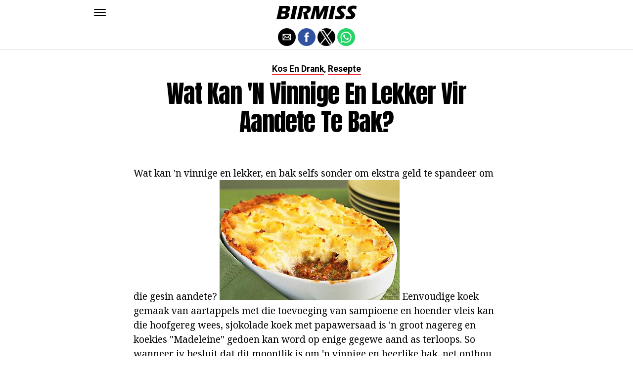

--- FILE ---
content_type: application/javascript; charset=utf-8
request_url: https://fundingchoicesmessages.google.com/f/AGSKWxUyNPtIuHHwJWOdbSslqRQ2_-w1zP_lGUP62hYMDPTeo4rV6-yl4idIgmFrtiojkVgDkbTd99N9EFJwIoWK_NfBuOVqO9iQrl_VpQupaMjr-Oc3aK762xDoxM3vooUNc4GARnO61GZtgfeqWB-A53WOCGOuY4H0cpTagmbZhgMHUVhky2qMF38eAw==/_/smartad-_admanager//ad3_ima.-adsscript./ads/popout.
body_size: -1290
content:
window['fb5d3585-f6f6-4305-bd8a-9a6e665e0697'] = true;

--- FILE ---
content_type: application/javascript; charset=utf-8
request_url: https://fundingchoicesmessages.google.com/f/AGSKWxUgh7pZZpSqmr_QUyy9xj8PkdELGMSZ9ij1eBQ0AvmmXBWsQadO4GPwtXiMty_DfdwstGD55T4sdNGk6l4ifFkFKgP2IFF0aRgV1NErNpKzwXH0SnneuDg_0ldvEeu7o3HoDXM=?fccs=W251bGwsbnVsbCxudWxsLG51bGwsbnVsbCxudWxsLFsxNzY5MDY4ODA1LDg4NjAwMDAwMF0sbnVsbCxudWxsLG51bGwsW251bGwsWzddXSwiaHR0cHM6Ly9hZi5iaXJtaXNzLmNvbS93YXQta2FuLW4tdmlubmlnZS1lbi1sZWtrZXItdmlyLWFhbmRldGUtdGUtYmFrLyIsbnVsbCxbWzgsIjlvRUJSLTVtcXFvIl0sWzksImVuLVVTIl0sWzE5LCIyIl0sWzE3LCJbMF0iXSxbMjQsIiJdLFsyOSwiZmFsc2UiXV1d
body_size: -227
content:
if (typeof __googlefc.fcKernelManager.run === 'function') {"use strict";this.default_ContributorServingResponseClientJs=this.default_ContributorServingResponseClientJs||{};(function(_){var window=this;
try{
var QH=function(a){this.A=_.t(a)};_.u(QH,_.J);var RH=_.ed(QH);var SH=function(a,b,c){this.B=a;this.params=b;this.j=c;this.l=_.F(this.params,4);this.o=new _.dh(this.B.document,_.O(this.params,3),new _.Qg(_.Qk(this.j)))};SH.prototype.run=function(){if(_.P(this.params,10)){var a=this.o;var b=_.eh(a);b=_.Od(b,4);_.ih(a,b)}a=_.Rk(this.j)?_.be(_.Rk(this.j)):new _.de;_.ee(a,9);_.F(a,4)!==1&&_.G(a,4,this.l===2||this.l===3?1:2);_.Fg(this.params,5)&&(b=_.O(this.params,5),_.hg(a,6,b));return a};var TH=function(){};TH.prototype.run=function(a,b){var c,d;return _.v(function(e){c=RH(b);d=(new SH(a,c,_.A(c,_.Pk,2))).run();return e.return({ia:_.L(d)})})};_.Tk(8,new TH);
}catch(e){_._DumpException(e)}
}).call(this,this.default_ContributorServingResponseClientJs);
// Google Inc.

//# sourceURL=/_/mss/boq-content-ads-contributor/_/js/k=boq-content-ads-contributor.ContributorServingResponseClientJs.en_US.9oEBR-5mqqo.es5.O/d=1/exm=kernel_loader,loader_js_executable/ed=1/rs=AJlcJMwtVrnwsvCgvFVyuqXAo8GMo9641A/m=web_iab_tcf_v2_signal_executable
__googlefc.fcKernelManager.run('\x5b\x5b\x5b8,\x22\x5bnull,\x5b\x5bnull,null,null,\\\x22https:\/\/fundingchoicesmessages.google.com\/f\/AGSKWxUreQ79yaopsgTZ6tNNOEzC5OM_PXDa1mGURTvGZbwHs29iLuXdCRWc-9JHcSeGeuPuYfnocK1vBB3EazywF9F6-4TZytZRc-DjNWStV0HOJwZ4brdDtn0HS3P9rY78dgTJm8E\\\\u003d\\\x22\x5d,null,null,\x5bnull,null,null,\\\x22https:\/\/fundingchoicesmessages.google.com\/el\/AGSKWxUk27bLDR_zRVq-6QInWBIX46kRUV5qjkrzqc9t_r1mj1k_f9IiqmFBhlUVcjegm9TyS_JsWA-vmwqi4Jga-gaPu7iWORkRTfn8qYbTq_7T5-ZsUCRWcqsoRSWNt4xljUhIRLM\\\\u003d\\\x22\x5d,null,\x5bnull,\x5b7\x5d\x5d\x5d,\\\x22birmiss.com\\\x22,1,\\\x22en\\\x22,null,null,null,null,1\x5d\x22\x5d\x5d,\x5bnull,null,null,\x22https:\/\/fundingchoicesmessages.google.com\/f\/AGSKWxX45ZmqGT-4JAAsqcE745ktFHIJc04qmZEJiBgcJrfZPaakpJkoQOJQNStHIoTGvK3UvwT89PDdqIm73rnWsFCdqNYViaBkwAPVX0vzqak58PHCsBdL9-T8pw4UKDdiZbALukQ\\u003d\x22\x5d\x5d');}